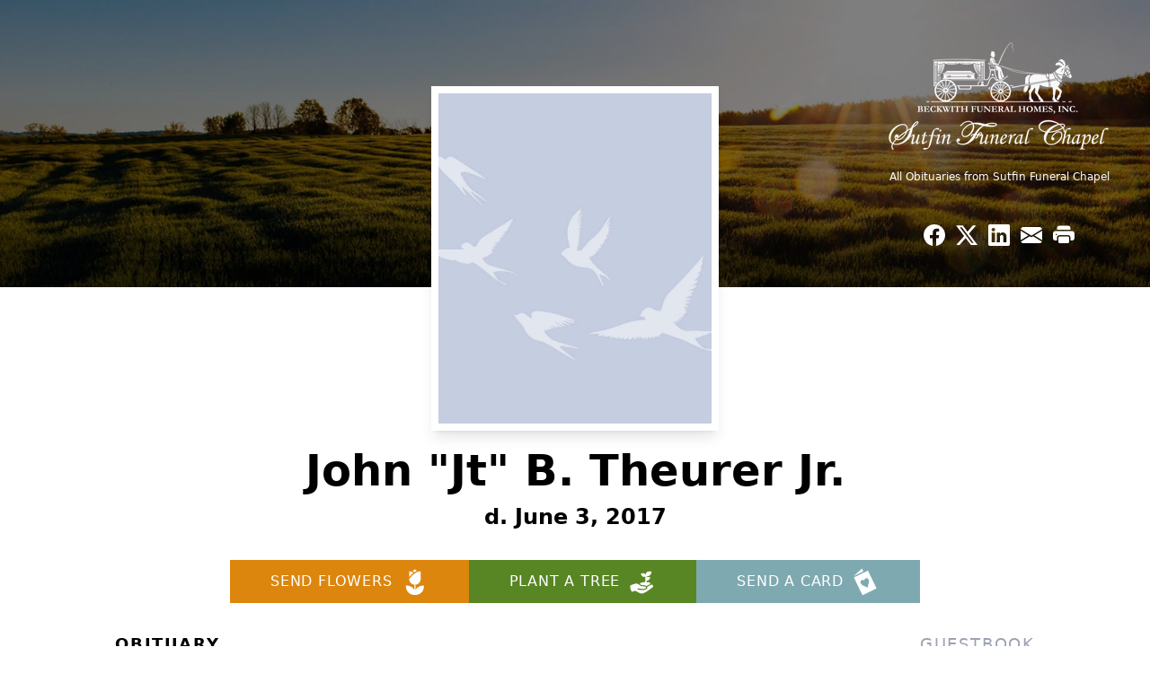

--- FILE ---
content_type: text/html; charset=utf-8
request_url: https://www.google.com/recaptcha/enterprise/anchor?ar=1&k=6Lf_BUUrAAAAAB14ZSvSJEvtIdsPae-aW6dDTwVB&co=aHR0cHM6Ly93d3cuc3V0ZmluZnVuZXJhbGNoYXBlbC5jb206NDQz&hl=en&type=image&v=PoyoqOPhxBO7pBk68S4YbpHZ&theme=light&size=invisible&badge=bottomright&anchor-ms=20000&execute-ms=30000&cb=p6pyhpwiyuur
body_size: 48651
content:
<!DOCTYPE HTML><html dir="ltr" lang="en"><head><meta http-equiv="Content-Type" content="text/html; charset=UTF-8">
<meta http-equiv="X-UA-Compatible" content="IE=edge">
<title>reCAPTCHA</title>
<style type="text/css">
/* cyrillic-ext */
@font-face {
  font-family: 'Roboto';
  font-style: normal;
  font-weight: 400;
  font-stretch: 100%;
  src: url(//fonts.gstatic.com/s/roboto/v48/KFO7CnqEu92Fr1ME7kSn66aGLdTylUAMa3GUBHMdazTgWw.woff2) format('woff2');
  unicode-range: U+0460-052F, U+1C80-1C8A, U+20B4, U+2DE0-2DFF, U+A640-A69F, U+FE2E-FE2F;
}
/* cyrillic */
@font-face {
  font-family: 'Roboto';
  font-style: normal;
  font-weight: 400;
  font-stretch: 100%;
  src: url(//fonts.gstatic.com/s/roboto/v48/KFO7CnqEu92Fr1ME7kSn66aGLdTylUAMa3iUBHMdazTgWw.woff2) format('woff2');
  unicode-range: U+0301, U+0400-045F, U+0490-0491, U+04B0-04B1, U+2116;
}
/* greek-ext */
@font-face {
  font-family: 'Roboto';
  font-style: normal;
  font-weight: 400;
  font-stretch: 100%;
  src: url(//fonts.gstatic.com/s/roboto/v48/KFO7CnqEu92Fr1ME7kSn66aGLdTylUAMa3CUBHMdazTgWw.woff2) format('woff2');
  unicode-range: U+1F00-1FFF;
}
/* greek */
@font-face {
  font-family: 'Roboto';
  font-style: normal;
  font-weight: 400;
  font-stretch: 100%;
  src: url(//fonts.gstatic.com/s/roboto/v48/KFO7CnqEu92Fr1ME7kSn66aGLdTylUAMa3-UBHMdazTgWw.woff2) format('woff2');
  unicode-range: U+0370-0377, U+037A-037F, U+0384-038A, U+038C, U+038E-03A1, U+03A3-03FF;
}
/* math */
@font-face {
  font-family: 'Roboto';
  font-style: normal;
  font-weight: 400;
  font-stretch: 100%;
  src: url(//fonts.gstatic.com/s/roboto/v48/KFO7CnqEu92Fr1ME7kSn66aGLdTylUAMawCUBHMdazTgWw.woff2) format('woff2');
  unicode-range: U+0302-0303, U+0305, U+0307-0308, U+0310, U+0312, U+0315, U+031A, U+0326-0327, U+032C, U+032F-0330, U+0332-0333, U+0338, U+033A, U+0346, U+034D, U+0391-03A1, U+03A3-03A9, U+03B1-03C9, U+03D1, U+03D5-03D6, U+03F0-03F1, U+03F4-03F5, U+2016-2017, U+2034-2038, U+203C, U+2040, U+2043, U+2047, U+2050, U+2057, U+205F, U+2070-2071, U+2074-208E, U+2090-209C, U+20D0-20DC, U+20E1, U+20E5-20EF, U+2100-2112, U+2114-2115, U+2117-2121, U+2123-214F, U+2190, U+2192, U+2194-21AE, U+21B0-21E5, U+21F1-21F2, U+21F4-2211, U+2213-2214, U+2216-22FF, U+2308-230B, U+2310, U+2319, U+231C-2321, U+2336-237A, U+237C, U+2395, U+239B-23B7, U+23D0, U+23DC-23E1, U+2474-2475, U+25AF, U+25B3, U+25B7, U+25BD, U+25C1, U+25CA, U+25CC, U+25FB, U+266D-266F, U+27C0-27FF, U+2900-2AFF, U+2B0E-2B11, U+2B30-2B4C, U+2BFE, U+3030, U+FF5B, U+FF5D, U+1D400-1D7FF, U+1EE00-1EEFF;
}
/* symbols */
@font-face {
  font-family: 'Roboto';
  font-style: normal;
  font-weight: 400;
  font-stretch: 100%;
  src: url(//fonts.gstatic.com/s/roboto/v48/KFO7CnqEu92Fr1ME7kSn66aGLdTylUAMaxKUBHMdazTgWw.woff2) format('woff2');
  unicode-range: U+0001-000C, U+000E-001F, U+007F-009F, U+20DD-20E0, U+20E2-20E4, U+2150-218F, U+2190, U+2192, U+2194-2199, U+21AF, U+21E6-21F0, U+21F3, U+2218-2219, U+2299, U+22C4-22C6, U+2300-243F, U+2440-244A, U+2460-24FF, U+25A0-27BF, U+2800-28FF, U+2921-2922, U+2981, U+29BF, U+29EB, U+2B00-2BFF, U+4DC0-4DFF, U+FFF9-FFFB, U+10140-1018E, U+10190-1019C, U+101A0, U+101D0-101FD, U+102E0-102FB, U+10E60-10E7E, U+1D2C0-1D2D3, U+1D2E0-1D37F, U+1F000-1F0FF, U+1F100-1F1AD, U+1F1E6-1F1FF, U+1F30D-1F30F, U+1F315, U+1F31C, U+1F31E, U+1F320-1F32C, U+1F336, U+1F378, U+1F37D, U+1F382, U+1F393-1F39F, U+1F3A7-1F3A8, U+1F3AC-1F3AF, U+1F3C2, U+1F3C4-1F3C6, U+1F3CA-1F3CE, U+1F3D4-1F3E0, U+1F3ED, U+1F3F1-1F3F3, U+1F3F5-1F3F7, U+1F408, U+1F415, U+1F41F, U+1F426, U+1F43F, U+1F441-1F442, U+1F444, U+1F446-1F449, U+1F44C-1F44E, U+1F453, U+1F46A, U+1F47D, U+1F4A3, U+1F4B0, U+1F4B3, U+1F4B9, U+1F4BB, U+1F4BF, U+1F4C8-1F4CB, U+1F4D6, U+1F4DA, U+1F4DF, U+1F4E3-1F4E6, U+1F4EA-1F4ED, U+1F4F7, U+1F4F9-1F4FB, U+1F4FD-1F4FE, U+1F503, U+1F507-1F50B, U+1F50D, U+1F512-1F513, U+1F53E-1F54A, U+1F54F-1F5FA, U+1F610, U+1F650-1F67F, U+1F687, U+1F68D, U+1F691, U+1F694, U+1F698, U+1F6AD, U+1F6B2, U+1F6B9-1F6BA, U+1F6BC, U+1F6C6-1F6CF, U+1F6D3-1F6D7, U+1F6E0-1F6EA, U+1F6F0-1F6F3, U+1F6F7-1F6FC, U+1F700-1F7FF, U+1F800-1F80B, U+1F810-1F847, U+1F850-1F859, U+1F860-1F887, U+1F890-1F8AD, U+1F8B0-1F8BB, U+1F8C0-1F8C1, U+1F900-1F90B, U+1F93B, U+1F946, U+1F984, U+1F996, U+1F9E9, U+1FA00-1FA6F, U+1FA70-1FA7C, U+1FA80-1FA89, U+1FA8F-1FAC6, U+1FACE-1FADC, U+1FADF-1FAE9, U+1FAF0-1FAF8, U+1FB00-1FBFF;
}
/* vietnamese */
@font-face {
  font-family: 'Roboto';
  font-style: normal;
  font-weight: 400;
  font-stretch: 100%;
  src: url(//fonts.gstatic.com/s/roboto/v48/KFO7CnqEu92Fr1ME7kSn66aGLdTylUAMa3OUBHMdazTgWw.woff2) format('woff2');
  unicode-range: U+0102-0103, U+0110-0111, U+0128-0129, U+0168-0169, U+01A0-01A1, U+01AF-01B0, U+0300-0301, U+0303-0304, U+0308-0309, U+0323, U+0329, U+1EA0-1EF9, U+20AB;
}
/* latin-ext */
@font-face {
  font-family: 'Roboto';
  font-style: normal;
  font-weight: 400;
  font-stretch: 100%;
  src: url(//fonts.gstatic.com/s/roboto/v48/KFO7CnqEu92Fr1ME7kSn66aGLdTylUAMa3KUBHMdazTgWw.woff2) format('woff2');
  unicode-range: U+0100-02BA, U+02BD-02C5, U+02C7-02CC, U+02CE-02D7, U+02DD-02FF, U+0304, U+0308, U+0329, U+1D00-1DBF, U+1E00-1E9F, U+1EF2-1EFF, U+2020, U+20A0-20AB, U+20AD-20C0, U+2113, U+2C60-2C7F, U+A720-A7FF;
}
/* latin */
@font-face {
  font-family: 'Roboto';
  font-style: normal;
  font-weight: 400;
  font-stretch: 100%;
  src: url(//fonts.gstatic.com/s/roboto/v48/KFO7CnqEu92Fr1ME7kSn66aGLdTylUAMa3yUBHMdazQ.woff2) format('woff2');
  unicode-range: U+0000-00FF, U+0131, U+0152-0153, U+02BB-02BC, U+02C6, U+02DA, U+02DC, U+0304, U+0308, U+0329, U+2000-206F, U+20AC, U+2122, U+2191, U+2193, U+2212, U+2215, U+FEFF, U+FFFD;
}
/* cyrillic-ext */
@font-face {
  font-family: 'Roboto';
  font-style: normal;
  font-weight: 500;
  font-stretch: 100%;
  src: url(//fonts.gstatic.com/s/roboto/v48/KFO7CnqEu92Fr1ME7kSn66aGLdTylUAMa3GUBHMdazTgWw.woff2) format('woff2');
  unicode-range: U+0460-052F, U+1C80-1C8A, U+20B4, U+2DE0-2DFF, U+A640-A69F, U+FE2E-FE2F;
}
/* cyrillic */
@font-face {
  font-family: 'Roboto';
  font-style: normal;
  font-weight: 500;
  font-stretch: 100%;
  src: url(//fonts.gstatic.com/s/roboto/v48/KFO7CnqEu92Fr1ME7kSn66aGLdTylUAMa3iUBHMdazTgWw.woff2) format('woff2');
  unicode-range: U+0301, U+0400-045F, U+0490-0491, U+04B0-04B1, U+2116;
}
/* greek-ext */
@font-face {
  font-family: 'Roboto';
  font-style: normal;
  font-weight: 500;
  font-stretch: 100%;
  src: url(//fonts.gstatic.com/s/roboto/v48/KFO7CnqEu92Fr1ME7kSn66aGLdTylUAMa3CUBHMdazTgWw.woff2) format('woff2');
  unicode-range: U+1F00-1FFF;
}
/* greek */
@font-face {
  font-family: 'Roboto';
  font-style: normal;
  font-weight: 500;
  font-stretch: 100%;
  src: url(//fonts.gstatic.com/s/roboto/v48/KFO7CnqEu92Fr1ME7kSn66aGLdTylUAMa3-UBHMdazTgWw.woff2) format('woff2');
  unicode-range: U+0370-0377, U+037A-037F, U+0384-038A, U+038C, U+038E-03A1, U+03A3-03FF;
}
/* math */
@font-face {
  font-family: 'Roboto';
  font-style: normal;
  font-weight: 500;
  font-stretch: 100%;
  src: url(//fonts.gstatic.com/s/roboto/v48/KFO7CnqEu92Fr1ME7kSn66aGLdTylUAMawCUBHMdazTgWw.woff2) format('woff2');
  unicode-range: U+0302-0303, U+0305, U+0307-0308, U+0310, U+0312, U+0315, U+031A, U+0326-0327, U+032C, U+032F-0330, U+0332-0333, U+0338, U+033A, U+0346, U+034D, U+0391-03A1, U+03A3-03A9, U+03B1-03C9, U+03D1, U+03D5-03D6, U+03F0-03F1, U+03F4-03F5, U+2016-2017, U+2034-2038, U+203C, U+2040, U+2043, U+2047, U+2050, U+2057, U+205F, U+2070-2071, U+2074-208E, U+2090-209C, U+20D0-20DC, U+20E1, U+20E5-20EF, U+2100-2112, U+2114-2115, U+2117-2121, U+2123-214F, U+2190, U+2192, U+2194-21AE, U+21B0-21E5, U+21F1-21F2, U+21F4-2211, U+2213-2214, U+2216-22FF, U+2308-230B, U+2310, U+2319, U+231C-2321, U+2336-237A, U+237C, U+2395, U+239B-23B7, U+23D0, U+23DC-23E1, U+2474-2475, U+25AF, U+25B3, U+25B7, U+25BD, U+25C1, U+25CA, U+25CC, U+25FB, U+266D-266F, U+27C0-27FF, U+2900-2AFF, U+2B0E-2B11, U+2B30-2B4C, U+2BFE, U+3030, U+FF5B, U+FF5D, U+1D400-1D7FF, U+1EE00-1EEFF;
}
/* symbols */
@font-face {
  font-family: 'Roboto';
  font-style: normal;
  font-weight: 500;
  font-stretch: 100%;
  src: url(//fonts.gstatic.com/s/roboto/v48/KFO7CnqEu92Fr1ME7kSn66aGLdTylUAMaxKUBHMdazTgWw.woff2) format('woff2');
  unicode-range: U+0001-000C, U+000E-001F, U+007F-009F, U+20DD-20E0, U+20E2-20E4, U+2150-218F, U+2190, U+2192, U+2194-2199, U+21AF, U+21E6-21F0, U+21F3, U+2218-2219, U+2299, U+22C4-22C6, U+2300-243F, U+2440-244A, U+2460-24FF, U+25A0-27BF, U+2800-28FF, U+2921-2922, U+2981, U+29BF, U+29EB, U+2B00-2BFF, U+4DC0-4DFF, U+FFF9-FFFB, U+10140-1018E, U+10190-1019C, U+101A0, U+101D0-101FD, U+102E0-102FB, U+10E60-10E7E, U+1D2C0-1D2D3, U+1D2E0-1D37F, U+1F000-1F0FF, U+1F100-1F1AD, U+1F1E6-1F1FF, U+1F30D-1F30F, U+1F315, U+1F31C, U+1F31E, U+1F320-1F32C, U+1F336, U+1F378, U+1F37D, U+1F382, U+1F393-1F39F, U+1F3A7-1F3A8, U+1F3AC-1F3AF, U+1F3C2, U+1F3C4-1F3C6, U+1F3CA-1F3CE, U+1F3D4-1F3E0, U+1F3ED, U+1F3F1-1F3F3, U+1F3F5-1F3F7, U+1F408, U+1F415, U+1F41F, U+1F426, U+1F43F, U+1F441-1F442, U+1F444, U+1F446-1F449, U+1F44C-1F44E, U+1F453, U+1F46A, U+1F47D, U+1F4A3, U+1F4B0, U+1F4B3, U+1F4B9, U+1F4BB, U+1F4BF, U+1F4C8-1F4CB, U+1F4D6, U+1F4DA, U+1F4DF, U+1F4E3-1F4E6, U+1F4EA-1F4ED, U+1F4F7, U+1F4F9-1F4FB, U+1F4FD-1F4FE, U+1F503, U+1F507-1F50B, U+1F50D, U+1F512-1F513, U+1F53E-1F54A, U+1F54F-1F5FA, U+1F610, U+1F650-1F67F, U+1F687, U+1F68D, U+1F691, U+1F694, U+1F698, U+1F6AD, U+1F6B2, U+1F6B9-1F6BA, U+1F6BC, U+1F6C6-1F6CF, U+1F6D3-1F6D7, U+1F6E0-1F6EA, U+1F6F0-1F6F3, U+1F6F7-1F6FC, U+1F700-1F7FF, U+1F800-1F80B, U+1F810-1F847, U+1F850-1F859, U+1F860-1F887, U+1F890-1F8AD, U+1F8B0-1F8BB, U+1F8C0-1F8C1, U+1F900-1F90B, U+1F93B, U+1F946, U+1F984, U+1F996, U+1F9E9, U+1FA00-1FA6F, U+1FA70-1FA7C, U+1FA80-1FA89, U+1FA8F-1FAC6, U+1FACE-1FADC, U+1FADF-1FAE9, U+1FAF0-1FAF8, U+1FB00-1FBFF;
}
/* vietnamese */
@font-face {
  font-family: 'Roboto';
  font-style: normal;
  font-weight: 500;
  font-stretch: 100%;
  src: url(//fonts.gstatic.com/s/roboto/v48/KFO7CnqEu92Fr1ME7kSn66aGLdTylUAMa3OUBHMdazTgWw.woff2) format('woff2');
  unicode-range: U+0102-0103, U+0110-0111, U+0128-0129, U+0168-0169, U+01A0-01A1, U+01AF-01B0, U+0300-0301, U+0303-0304, U+0308-0309, U+0323, U+0329, U+1EA0-1EF9, U+20AB;
}
/* latin-ext */
@font-face {
  font-family: 'Roboto';
  font-style: normal;
  font-weight: 500;
  font-stretch: 100%;
  src: url(//fonts.gstatic.com/s/roboto/v48/KFO7CnqEu92Fr1ME7kSn66aGLdTylUAMa3KUBHMdazTgWw.woff2) format('woff2');
  unicode-range: U+0100-02BA, U+02BD-02C5, U+02C7-02CC, U+02CE-02D7, U+02DD-02FF, U+0304, U+0308, U+0329, U+1D00-1DBF, U+1E00-1E9F, U+1EF2-1EFF, U+2020, U+20A0-20AB, U+20AD-20C0, U+2113, U+2C60-2C7F, U+A720-A7FF;
}
/* latin */
@font-face {
  font-family: 'Roboto';
  font-style: normal;
  font-weight: 500;
  font-stretch: 100%;
  src: url(//fonts.gstatic.com/s/roboto/v48/KFO7CnqEu92Fr1ME7kSn66aGLdTylUAMa3yUBHMdazQ.woff2) format('woff2');
  unicode-range: U+0000-00FF, U+0131, U+0152-0153, U+02BB-02BC, U+02C6, U+02DA, U+02DC, U+0304, U+0308, U+0329, U+2000-206F, U+20AC, U+2122, U+2191, U+2193, U+2212, U+2215, U+FEFF, U+FFFD;
}
/* cyrillic-ext */
@font-face {
  font-family: 'Roboto';
  font-style: normal;
  font-weight: 900;
  font-stretch: 100%;
  src: url(//fonts.gstatic.com/s/roboto/v48/KFO7CnqEu92Fr1ME7kSn66aGLdTylUAMa3GUBHMdazTgWw.woff2) format('woff2');
  unicode-range: U+0460-052F, U+1C80-1C8A, U+20B4, U+2DE0-2DFF, U+A640-A69F, U+FE2E-FE2F;
}
/* cyrillic */
@font-face {
  font-family: 'Roboto';
  font-style: normal;
  font-weight: 900;
  font-stretch: 100%;
  src: url(//fonts.gstatic.com/s/roboto/v48/KFO7CnqEu92Fr1ME7kSn66aGLdTylUAMa3iUBHMdazTgWw.woff2) format('woff2');
  unicode-range: U+0301, U+0400-045F, U+0490-0491, U+04B0-04B1, U+2116;
}
/* greek-ext */
@font-face {
  font-family: 'Roboto';
  font-style: normal;
  font-weight: 900;
  font-stretch: 100%;
  src: url(//fonts.gstatic.com/s/roboto/v48/KFO7CnqEu92Fr1ME7kSn66aGLdTylUAMa3CUBHMdazTgWw.woff2) format('woff2');
  unicode-range: U+1F00-1FFF;
}
/* greek */
@font-face {
  font-family: 'Roboto';
  font-style: normal;
  font-weight: 900;
  font-stretch: 100%;
  src: url(//fonts.gstatic.com/s/roboto/v48/KFO7CnqEu92Fr1ME7kSn66aGLdTylUAMa3-UBHMdazTgWw.woff2) format('woff2');
  unicode-range: U+0370-0377, U+037A-037F, U+0384-038A, U+038C, U+038E-03A1, U+03A3-03FF;
}
/* math */
@font-face {
  font-family: 'Roboto';
  font-style: normal;
  font-weight: 900;
  font-stretch: 100%;
  src: url(//fonts.gstatic.com/s/roboto/v48/KFO7CnqEu92Fr1ME7kSn66aGLdTylUAMawCUBHMdazTgWw.woff2) format('woff2');
  unicode-range: U+0302-0303, U+0305, U+0307-0308, U+0310, U+0312, U+0315, U+031A, U+0326-0327, U+032C, U+032F-0330, U+0332-0333, U+0338, U+033A, U+0346, U+034D, U+0391-03A1, U+03A3-03A9, U+03B1-03C9, U+03D1, U+03D5-03D6, U+03F0-03F1, U+03F4-03F5, U+2016-2017, U+2034-2038, U+203C, U+2040, U+2043, U+2047, U+2050, U+2057, U+205F, U+2070-2071, U+2074-208E, U+2090-209C, U+20D0-20DC, U+20E1, U+20E5-20EF, U+2100-2112, U+2114-2115, U+2117-2121, U+2123-214F, U+2190, U+2192, U+2194-21AE, U+21B0-21E5, U+21F1-21F2, U+21F4-2211, U+2213-2214, U+2216-22FF, U+2308-230B, U+2310, U+2319, U+231C-2321, U+2336-237A, U+237C, U+2395, U+239B-23B7, U+23D0, U+23DC-23E1, U+2474-2475, U+25AF, U+25B3, U+25B7, U+25BD, U+25C1, U+25CA, U+25CC, U+25FB, U+266D-266F, U+27C0-27FF, U+2900-2AFF, U+2B0E-2B11, U+2B30-2B4C, U+2BFE, U+3030, U+FF5B, U+FF5D, U+1D400-1D7FF, U+1EE00-1EEFF;
}
/* symbols */
@font-face {
  font-family: 'Roboto';
  font-style: normal;
  font-weight: 900;
  font-stretch: 100%;
  src: url(//fonts.gstatic.com/s/roboto/v48/KFO7CnqEu92Fr1ME7kSn66aGLdTylUAMaxKUBHMdazTgWw.woff2) format('woff2');
  unicode-range: U+0001-000C, U+000E-001F, U+007F-009F, U+20DD-20E0, U+20E2-20E4, U+2150-218F, U+2190, U+2192, U+2194-2199, U+21AF, U+21E6-21F0, U+21F3, U+2218-2219, U+2299, U+22C4-22C6, U+2300-243F, U+2440-244A, U+2460-24FF, U+25A0-27BF, U+2800-28FF, U+2921-2922, U+2981, U+29BF, U+29EB, U+2B00-2BFF, U+4DC0-4DFF, U+FFF9-FFFB, U+10140-1018E, U+10190-1019C, U+101A0, U+101D0-101FD, U+102E0-102FB, U+10E60-10E7E, U+1D2C0-1D2D3, U+1D2E0-1D37F, U+1F000-1F0FF, U+1F100-1F1AD, U+1F1E6-1F1FF, U+1F30D-1F30F, U+1F315, U+1F31C, U+1F31E, U+1F320-1F32C, U+1F336, U+1F378, U+1F37D, U+1F382, U+1F393-1F39F, U+1F3A7-1F3A8, U+1F3AC-1F3AF, U+1F3C2, U+1F3C4-1F3C6, U+1F3CA-1F3CE, U+1F3D4-1F3E0, U+1F3ED, U+1F3F1-1F3F3, U+1F3F5-1F3F7, U+1F408, U+1F415, U+1F41F, U+1F426, U+1F43F, U+1F441-1F442, U+1F444, U+1F446-1F449, U+1F44C-1F44E, U+1F453, U+1F46A, U+1F47D, U+1F4A3, U+1F4B0, U+1F4B3, U+1F4B9, U+1F4BB, U+1F4BF, U+1F4C8-1F4CB, U+1F4D6, U+1F4DA, U+1F4DF, U+1F4E3-1F4E6, U+1F4EA-1F4ED, U+1F4F7, U+1F4F9-1F4FB, U+1F4FD-1F4FE, U+1F503, U+1F507-1F50B, U+1F50D, U+1F512-1F513, U+1F53E-1F54A, U+1F54F-1F5FA, U+1F610, U+1F650-1F67F, U+1F687, U+1F68D, U+1F691, U+1F694, U+1F698, U+1F6AD, U+1F6B2, U+1F6B9-1F6BA, U+1F6BC, U+1F6C6-1F6CF, U+1F6D3-1F6D7, U+1F6E0-1F6EA, U+1F6F0-1F6F3, U+1F6F7-1F6FC, U+1F700-1F7FF, U+1F800-1F80B, U+1F810-1F847, U+1F850-1F859, U+1F860-1F887, U+1F890-1F8AD, U+1F8B0-1F8BB, U+1F8C0-1F8C1, U+1F900-1F90B, U+1F93B, U+1F946, U+1F984, U+1F996, U+1F9E9, U+1FA00-1FA6F, U+1FA70-1FA7C, U+1FA80-1FA89, U+1FA8F-1FAC6, U+1FACE-1FADC, U+1FADF-1FAE9, U+1FAF0-1FAF8, U+1FB00-1FBFF;
}
/* vietnamese */
@font-face {
  font-family: 'Roboto';
  font-style: normal;
  font-weight: 900;
  font-stretch: 100%;
  src: url(//fonts.gstatic.com/s/roboto/v48/KFO7CnqEu92Fr1ME7kSn66aGLdTylUAMa3OUBHMdazTgWw.woff2) format('woff2');
  unicode-range: U+0102-0103, U+0110-0111, U+0128-0129, U+0168-0169, U+01A0-01A1, U+01AF-01B0, U+0300-0301, U+0303-0304, U+0308-0309, U+0323, U+0329, U+1EA0-1EF9, U+20AB;
}
/* latin-ext */
@font-face {
  font-family: 'Roboto';
  font-style: normal;
  font-weight: 900;
  font-stretch: 100%;
  src: url(//fonts.gstatic.com/s/roboto/v48/KFO7CnqEu92Fr1ME7kSn66aGLdTylUAMa3KUBHMdazTgWw.woff2) format('woff2');
  unicode-range: U+0100-02BA, U+02BD-02C5, U+02C7-02CC, U+02CE-02D7, U+02DD-02FF, U+0304, U+0308, U+0329, U+1D00-1DBF, U+1E00-1E9F, U+1EF2-1EFF, U+2020, U+20A0-20AB, U+20AD-20C0, U+2113, U+2C60-2C7F, U+A720-A7FF;
}
/* latin */
@font-face {
  font-family: 'Roboto';
  font-style: normal;
  font-weight: 900;
  font-stretch: 100%;
  src: url(//fonts.gstatic.com/s/roboto/v48/KFO7CnqEu92Fr1ME7kSn66aGLdTylUAMa3yUBHMdazQ.woff2) format('woff2');
  unicode-range: U+0000-00FF, U+0131, U+0152-0153, U+02BB-02BC, U+02C6, U+02DA, U+02DC, U+0304, U+0308, U+0329, U+2000-206F, U+20AC, U+2122, U+2191, U+2193, U+2212, U+2215, U+FEFF, U+FFFD;
}

</style>
<link rel="stylesheet" type="text/css" href="https://www.gstatic.com/recaptcha/releases/PoyoqOPhxBO7pBk68S4YbpHZ/styles__ltr.css">
<script nonce="LaC78vR9cCRqcdF9GBSWRA" type="text/javascript">window['__recaptcha_api'] = 'https://www.google.com/recaptcha/enterprise/';</script>
<script type="text/javascript" src="https://www.gstatic.com/recaptcha/releases/PoyoqOPhxBO7pBk68S4YbpHZ/recaptcha__en.js" nonce="LaC78vR9cCRqcdF9GBSWRA">
      
    </script></head>
<body><div id="rc-anchor-alert" class="rc-anchor-alert"></div>
<input type="hidden" id="recaptcha-token" value="[base64]">
<script type="text/javascript" nonce="LaC78vR9cCRqcdF9GBSWRA">
      recaptcha.anchor.Main.init("[\x22ainput\x22,[\x22bgdata\x22,\x22\x22,\[base64]/[base64]/[base64]/[base64]/[base64]/[base64]/[base64]/[base64]/[base64]/[base64]\\u003d\x22,\[base64]\\u003d\\u003d\x22,\[base64]/woN2w4JBMSMuw6/DoMKuUjPDnyguwq/[base64]/Cs8KuwqXChMOawotrWVQvIhQORmcNacOKwpHCiQLDuUswwppfw5bDl8KKw5QGw7PCgsK1aQAXw7wRYcKDXjzDtsOHFsKraQxMw6jDlS/DocK+Q0A1AcOGwojDswUAwr/DusOhw41mw7bCpAhcPcKtRsOiJnLDhMKdS1RRwrwiYMO5O2/DpHVQwocjwqQXwp9GSg/[base64]/wpzCnsOow6vDljTDjMOYw6bChmYSOjTCs8OCw7dMSMOrw6xyw63CoSRSw6tNQ2txKMOLwpZ/wpDCt8KVw65+f8KsDcOLecKmFmxPw7Azw5/CnMOJw6XCsU7Cg1J4aF0mw5rCnT89w79bKMKVwrB+QMOGKRdjdkAlb8KEwrrChB8xOMKZwrRXWsOeJMK0wpDDk0oWw4/CvsKlwo1ww50jccOXwpzCoBrCncKZwqzDhMOOUsKlUDfDiTDCqiPDhcK1wp/[base64]/[base64]/[base64]/[base64]/bBXCpcKPw5Ufwp/[base64]/CsFHDhUbDtMOgw4vCvMO/wpFiOcOZAA5zOEsvPibClwXCpTDCllTDt2QDHMKWIMKAwo7CuwPCvlnDp8KxGTvDtsKvfsOewq7CnsOjZ8OJT8O1w4tfe28Vw6XDrFXCp8K9w7TCsTLCo3jDk3N7w6/[base64]/[base64]/DvC/Dn8KPw4R5wqzCkMKeLHDCtz5idMK/w4rCrcObwphfw4NfUcOdw5gBAcK8ZsOKwpvDvRcFwrbDvcOwbMKewotlD2YEwrdCwqrCtsOTwonDpjPCksKgMxzCmcK9w5LCr0AYwpUOwq9aCcKmw7Muw6fCuBg9HCFdw5fCgV/CtENbwrkEwoPCssKVJcKbw7Avw7hHLsOkw7g/w6Muw5zDvQ3DjMKSwoUEECJJwplvAxzCkHnCkWYEIwdawqF9GXIFwq85P8KjVcKKwo3DrHTCrMKOwq3DpcK4woR/bhXCoH9DwolfYMOAwoXCu2NOFl3Cm8O8H8KxNCwBw6LCtxXChXBZwrx4w6/DhsO7EmgqP1xgNsO6BMKmbMK/w7XChMOEw4giwr8dDnzCgMObPAkWwqPDi8K+TDZ1XsK+FmrCnlYIwrkqM8Oew5AjwoJnJ1hKFwYQw4ElD8Kzw5rDhyALfhbCksKKEl7CosK1w5cTIDZfQVvCiX/DtcKRw6HCjcKaPMO+w4IVw4TChsKUI8ObLsOsGR5Ww554F8OtwrJEw67CjlXCmsKFFMKVwqTDgl/Du2HCkMOfYXQUwqcSahfCv1DDmELCmsK2DQpQwp7DohPChcOXw6LDgMOJLSU/K8O7wojCpwTDjMKIB0tzw5Iowr/Dk3jDoCZ8V8OUw7fCr8K8NWvChcOFWyTDq8ODERfCp8OaG0zCnmItMcKwSsONwrLCgMKGwpbCnkTDgsKhwqlMX8Krw5JSw6TCjFHCiXLDmsK7RVXCuCrCi8KuNkjDjsKjw5LCnlZsGMOaRi3Do8KKfMOzdMKEw5EewplVwqbCn8Kmwo/CiMKawqEpwpTCk8Osw6vDp3LCpmlDKh9mcRlzw4xiB8Orw799wr/DuSAMA1TCilATwqY8wpd4w6HDgAbCnFk0w4fCnUcmwqzDsyDDk2t0w616w7wMwqoxSmnCn8KJZcO5wrzCq8O1w5t1wppCcCE0Uzh3e1/CtBkvfsOPw7DCkgM7AyHDuDcoZ8Klw7DCn8KaZsOSw7xSw7chw5/CowVnw6x+PhZOdQhRdcO9DsOKwrJSwqLDrcO1woB8DMK6wqwZGMOAw4wrJQMZwrZlw7TDvcO7KMOIwpXDpsOlw6jDj8OtYR0pFC7DkmV0L8ObwpfDiDPDkCPDkx7CrcKzwqUoKX3DoGzDsMOxZsOZw78Bw6cWwqXCs8OGwoVrfhDCpSpubQgpwo/[base64]/[base64]/DqiBpHD3CjgtgHcOeCizDhcODwo9UKn3Cpl/DpA7CscOZBcKCEMKxw6PDsMOwwqoFEVl3wpvCr8OANMORMxoBw7BDw6nDmyQFw7/[base64]/CjsKXw7LDshHChcK3OBcFwoI+acKNw5F1cwjDjmnDpk0PwpPDr3jDmFLCjMKGWcOWwrt8wr/CjVbCjWjDpMKhAR/[base64]/ChcOKVsOsw6zDhhPDjiY0FjPCm3Q8WVPDrB/CgGjCqm7DrMK3wrIyw6jCssOlw5sJw7ocAW01wrV2NsO/RcK1MsOHwqFfw4kfw73Dik3DiMKUE8KTw5LCnsKAw6dgFDPCqjPCkcKtw6XDpz9CcStbw5J2NMKJwqdXTsKgw78WwrVZTsO/NgpDw4nDkMKxBsOGw4NLTTfCgwzCqR/Cq38YBSzCqm3Cm8KUb0QAw7JfwozCmW9tRDUrE8KFAQnCscO+fsOuwrQ0T8OGw5Bww6nDgsO6w4k7w74rwpExYcKSw4wIDE/CiSUYwrZhw7rDn8OwZg0tA8KWIX7Dsy/CmEM8Vmgnwq4kwo/[base64]/[base64]/FAXCisKIB8OZIMKpw7XCh8KLQE7DvFjCksKnwootwq5vwo1ffUQ6Ah5xwpnCsBXDtBlvYzVUw6gucxQuJcOyYnZUw40rNgoVwrMIKsKDLcOZQCLClUTDqsKswr7DlW3ClMKwH0sOQHzClcKewq3DnMK+YMKUKsOCw5/[base64]/[base64]/Cj8OvMsOrwqLCiMKDQifDmMObwoc4wo5rw458Zy0lwqk2YCwoG8OiYE3DrAcSXHNWw57Dq8KfLsOjUsO0wr4fw6JlwrHCscKUwp/DqsK9di/Cr03DtwQRYg7CuMK6woUTV2t3w4jChUF6wp/CtsKpf8OQwoIFwoZHwr1Iwp5cwprDnHnCsnjDpyrDii/[base64]/w6jCnMKHScO1Q8KBw7PCu8KDwoPDqxPClsOIw7TDqsKWG3MPwqPCqsKiwp/Chnduw6/DuMOGw67CiilTw7s+EcOzcmbCocK3w7oobsONGHLDnlpBInhXZ8Knw5REDSjDt3DCgQRsOHVOWi/DmsOMwprCvnvClAcEUy1HwqcaOno/wr3CvsOTw75fw6V/w7XCiMKMwqohw4MTwpjDjBnCljDCncKcwpPCv2LCsmDDtsOLwr4qwoBDwqxkNcOKwovDtS8VeMKnw6sEb8ODZ8OsSsKJSRBXE8KsE8OlQwMkblVmw4d2w6/Ck3Uke8KlWB8Nw6ctPnTCiETDjcOewrhxwo3CrsKhw5zDpkbCuBkzwqYvPMOAw6RewqTDksOBJMOWw4jCsRlZw6pLLsORw6d/[base64]/aSbDjcKQw7XDgsKYwrV/[base64]/w6pdc3/[base64]/CrQ7DocKAKRjClQzDnxrDkD9FAMKgPVLCr0pvw4Zuw459wpPDsHcSwp57w7XDh8KDw7RWwoLDrsKuSjRxAsKzd8OHHsKdwpvCnmfCsijCkTkAwrfCtX/DtUwKEcOVw7/Cu8KVw53Cl8OTwprChsOGacKkwqzDiFPDpDPDsMOUSsKmNsKSFVBrw7/Dk2bDoMOOS8K9bMKfHx0aTMONVMOsagLDoiFbZsKYw4TDq8OUw5XCvHEkw4YEw7U9w7NbwrvCrALDqCIEw7jDih7CpMOVcgoCw7Vdw6ARwrQMBcKNwrE2H8Kzwq7CgMKyeMK3cigCw4PClMKZAgNyBS7Cn8K0w5HCiC3Dhx/Do8KWGGvDiMORw7zDtQpeKsKVwqZnVy4jdsOhw4LDu0nDqSonwoZoO8KxUDUQwqPCuMOoFH1hGVfDscOPTiXCg3PCusOCYMKBBjgiwrpyBcKKw7TCtWl7e8O2IMKPL0vCo8Kgwpd2w47DmXrDpcKAw7UgSDM/w6/DsMK6w6NJw7hxJMO5GzVJwqLDv8KXGm/[base64]/CuTDDi8K3w4vDu8KtwoYTwo5KF3Vww7LDuVYadMOjw5DDiMKvb8Oew7jDtsK3wrFkRn9lMMKBZ8K9wq0Be8OOHMOTVcOTw6HDugHDm2LCo8K6wozCtMK4wr5iO8O+wqHDqXk/X2rCjQxnw5k/wqQ1w5vCk1PCsMO5w7rDk04RwobDvcOvLwvCkcOSw7p2wp/ChhB4w7pHwpI5w7RPw43DqsKvV8O1wrI/w4RAX8K3XMOoUjvClyXDg8OzccKtRsKwwpdIw7RuE8OFw5QpwogPw5E1G8KWw4fCuMOjUk4Dw79OwobDq8O2BsO/wqPCuMK1wp96woHDi8Kdw6/Dr8KuHQkQwrNuw6YCWiZCw6dJO8OSI8KUwod9wpcaw67Cm8KmwpoIesK5woTCtsKaH0XCqcKyUWxFw7pePGPCncOxF8OdwpTDucKow4bDnj5sw6PCh8K5wrQ7w5/[base64]/PRluwol6N0Bxw67Cr1rDisKcBcKvSmkDacOKwpvCuyzCm8KIfMKnwrbCpnjDuVMEDsKVJUjCr8KAwoE2worDj3bDlH9bw6RfXibDkcK6CMO+woTDpitlHy14HcOnfsKaAQLCqsKfP8KMwppvB8KUw41easKVwrAyWk/DgcOZw7LCqMOtw5QoSBlkwqXDhHgYfFDCnX4Pwrt0wrTDolt2wo8qBzt4w5g9w5DDtcK+w4DDnwBewpE6McKlw7sDNsKVwqbCg8KGYsK5w7ADfXUwwr/Dm8OHdSzDgcKMwoR4w4LDhUA4wqFXK8KNwprCo8KDDcOHAi3CtRpgdlTChMO4KnjDrFrDpMKSwqHDqMKtw4EZSh/CtVzDo1hGwps7R8KtV8KgPWzDicOkwowowqBOZGvClhbCq8O9F0o1IQ16GVvDi8Ocwqs/w4zCvcOPwqMuHBQ3Gm8tUMOKJcO5w4V5V8KLwrkawqoPw4XDnwXDtjrCiMKhYUF+w4TCshNowoPDlcKjw7ZNw6lTKsOzwrs1UcKJw5E7w5XDksKRQcKRw4zDvMKVb8K1NcKIXcOBDC/CkirDlilOw7/CsG1bDiPCqMOJMcKww4hrwq89J8OKwonDjMKVaijCnC9iw5PDszjDkVkkwpREwqXCnRU6MA8Cw7TChHULwqTCh8KBw7oWw6AAw4bCm8OraHVlUQDDr3UPQ8KCfcOsM3HCkcO8Ww52w4DDvcKPw7nChSfDs8KsZ2U/[base64]/OWJEYH5bwpMVw4dww6jDhnxTNi3CnMKlw5kMw6Uhw6zCuMKIwpHDvMOOYcO9fiVkw5pPw7wlw79XwoEfwrzDnzrDoGHClMOew6FgNkx4wqTDlcK7LMOYW30iwrYdOhpWTMOaP0cTX8OnM8OSw5HDm8KnWGXCrcKHZBJkc31Vw6/[base64]/NMKTWMKpw6cvIgbCnsOJwokJN8K/XMO0B27Dh8K9w7BIC1JvTWvClSvDucKrJz/DtVl4w5fCvDjDlU/DscKcJHfDiyTChsO/T3g8wqIow5wcbsOMYl1Mw5jCt2DChsKyGkrCuH7CtjNCwrvCkFrCksOQwrnCvx5nYMK4f8KFw5pFc8Ovw5oyUsK1woHClg9dQSIbJG/DqB9PwqhDb2ITKTsAw7t2wr3CskJHH8OsUi7DkQ/Cmn/[base64]/[base64]/w53DssO2MCnCtsOgwpzCkcORMVPCg8KYwpvCvWbDoE7Dj8OdSTALR8OOw4towpDDglzDhMOcI8KiSALDll3DnMK0G8O4Km8tw6YeNMOpw4EYT8OVWSEtwqfCnMOMwqZzwqghdUzDi38CwqbDqsK1wq/DusKDwoAZPDPCssKfKWhWw4/DrMKEWjk0DcKbwprCvjDCkMKYZHNbwpLDuMKAZsOhZ2HCqsOlw43DpsK/w5PDlWhdw6lYX0lYw6dDD1E4JCDDg8ONIT7CtUHChBTDrMO7OBTCk8KOHGvCgn3CmiJrecKRw7fClVPDukocEEDDrUfDu8KYwpUBKHALRMOvVsKowp/[base64]/HcODw4jDhwPDocOrw4xCBMOEw5zDsj19wpbClsKywrg2BzpXacKBLT/CnEgLwo4hwr/[base64]/A8KjwrLClwsjWMK2GsO2wr9oH8O1woNVA3gOw60VP2bCtsKFw6NBfy3DvXBVLDnDrysZIsKMwpbCmS42w4HDhMKhw54PLsKsw4HDssOgP8Ozw7rDuxnDqQg/UsKxwqorw6RWacKNwr8XP8Knw4PCsCpNJnLDuy4SSnZFw5LCr2PDmsKFw47DoFF2PsKDPx/CjlXDtAvDjgTCvxTDicKlw73DnQxkwocwIMOEwqzCo23Ch8OjQ8OCw6PDiSc+a2zDgsOawrLCgVAFMnbDlcKXesKYw5kuwoPDvsOpeAjCuT/[base64]/Diy3DgSnDoCDCosOdJ39ww6/[base64]/[base64]/DgMK0w4fDiUoQGxtZXcOzQ8K6FsOuY8KwCAFJwoI1w5gywp9+JVbDlBN6BMKBMMKEw5Azwq7DhsK9Zk/ComIjw5M8wqnCm1R3wphhwrNGIU3Di35dOkNOw7jDmcODMsKPbkzDqMO3wot6woDDtMO1KsKBwpBWw6c/EUc+wq1bNnzCrWzCuA/CmHbCt2bDuBFPwqfCoDPDtcKCw4rDoz3ChcOBQD5vwpV3w4cEwqjDpMOyCgkQwq1qwqBma8OPa8O7YMK0RGZtDcOqHTvCiMOPc8O6bENiwpDDhMOBw7PDvMK/LHYCw5wxBzXDrRTDp8OXUMKHwoTDh2jDvcONw7VQw4c7wppUwoJow6bCoyBZw7lJci5Dw4XDosKKw5nDpsO9wrzDgcOZw4UdGTsSEMK9wqwRVHlcJBZjK2TDpsKkwqclKsKMwpw4acK7BBfCtQbCqMKbwoHDsQUMw7HCu1J+GsKWw7/[base64]/[base64]/w4kBCsKXKnHDr8OtwrbCssO9G8OvPMOYwojDjSLDs8OzZXYyw7LDjz/DlMK3IcORFsOiw7PDscKLM8Kyw6HCgcONRcOUw4HCk8K3wpXCm8OfazRSw7bDugHDtsKYw4hyU8KAw7VHcMKtCcO9JAzCu8KxPMK2KcKswokYRMOVwoHCm0UlwrALAGwkKMOYDC/DuQBXAcOlesK7w6DDiQHCjGXDglYaw4HCkkg1wrnCnAtYHBPDmMO+w6k+w41BNRfCqWhLwrfDrHszOHLDncO+w5DDsx1racKmw7UYw6/Cm8K0wqnDmMKKJcK0wppFIsO4ccKLa8OfHygow6vCucKDMMKZVxNGKMOOQB/DscONw6sxcBnDhXrCkRbCnMK8w7XDiTnDoQ7DqcOkw7h+wqlDw6Y0wpzDoMKLwpHClwRLw75taE3DvcKIwrE2Bm49J21NbDzDscKCY3MVFSYTacOxbsKPPcKtfEzCjsOzJVPDgMOUfMOAw6LDlElkBzIcwr0EGcO5wrTCg2lFCsK4VD/Dh8KawoFiwq49BMO3UgrDoRrDkH8jw6Mmw7TDpsKTw5TDhmceJGlRXsOQP8OYJsOrw6zDpitNw7HCpMKoKi01QMKjc8OOwpXCosOaOjvCtsKTw7R6woMlATnCt8KsTQPCiFRiw7jClMKwU8Kvwr/CjWEhwobDh8KDKcODCsOsw4YqJk3CghYoT34bwq3DrDRAAsKew43DmTDDjsOqwoQMPTvCpUnCpcOxw4hYIFotwrEfT37CvyzCsMO5VQgQwpDDggUTdHsKaB9hZ0nCtmJvw5Jsw5FfEcOFw6VcfMKYVMKjwpY4w5YXIFZ9w5jDqRtTw49yWcOhw7o/woTDlm3CvT00asO+w5oSwopPWsOmwr7DqibCiSjDnMKJw63DkWZMBxQYwrbDs0I/[base64]/[base64]/[base64]/woXDrsOISMO+w6fCp1waYMOIwo3Cs8KLK03DsBgnO8OmeXB2w6zDh8OJdXDDj1gAT8Obwo19P35AXCTDu8K+w7NxXMO7I1/DqibCv8K1w6JCwoICwrHDjXPCtmQZwrjCvsKzwotFIsKKS8KvMQbCrMK9FFUOwp9uDUwxZl3CmMO/wokJbE5wFMK1wrXConjDuMKnwrJRw7lHwrDDisKiDX0ZBMOdGBnDvQLDmMOswrVDDjvDr8KGEnzCu8KkwqQQwrZrwqt7Gi/DjcODMsKbV8KXV0t0wrvDhld/LTXCn3dgK8KCBhd6w5PCr8KwHEzDisKdOMKgw5TCtsOZLsOcwqg8wpLDkMK9NsOKw5XCq8OPScKvDgPCizvCpUk1c8KTwqLCvsOcw7N4w6QyF8OIw4g6MhnDoCBlbsOILMKRTU0dw6p0Q8O3UsKmwrnCmcKzwrFMRT/[base64]/DnzbDnELCoQ7DhsOLwoNUw6coeMKSwq8AZBoxVsKQd2cpBcKLwoJuw5HCgxLDt1fDrHTDq8KFwrvCo0LDn8KtwqPDnkjCtcOww7jCqwE4w6kJw65jw4QQJSsNOMKzwrArwqLDo8K4w6zDncKvYWrCksK0YE0TUcKqR8KAUcKgwoRdEMKMwo5JDh/DscOOwqzCg2dkworDuDXCngLCuy0uKGpmwr/CtlfCp8K1XMOgwo0cAMK5NcOuwqzChxpdFjcBKsKnwq4DwrVfw61Ow5LDsUDCvcOCw5Zxw6PDgVhPw48eQ8KVCl/CnMOuw7rDlxTChcKqwoTCsVpIwodnwpRNwoJew4Y8A8OGKkbDuH7ChMOEfn/CqsOuw7nCrsOrDD5uw6fCnT5tWzXDuTzDuG4JwqxFwq7DkcOeKTd8wp4rJMKmFg/Di1xfdMK3wo3DoTHCtcKQw4YcRFbCkQFxGyrDrHkUw6XDhGJWw4/DlsKwB2bDhsOdw5HCrmJxJ09kw59pOE3Cp0IMw5XDicKNwoDDqgTCisOWMF3Cs3rDhkxhUFsbwq0sHMOGIMKQwpTDqyXDmTDDmFslZCUbwrU5I8K3wphtwrMJfkoHF8O4f0TCn8OXUxkowo7DnHjCvlXCnm/Cq3giXXkCw6FBw6jDjnzCjFHDn8OHwpsOwrnCp05zFiQMwqPCo35MLghwFB/CiMKaw5Urwo4Tw788CsOXCsKLw4ggwqAXQyLCqMOcw6pVw7jDgDMpwpYobsKqw7DDsMKLY8KwB1jDo8K5worDvz4+WGsww48wGcKNQsK3WBzDjMOew6jDjMONK8OxM2cKMGV/wq/Ckw0dw63Do3rDmH07woTCt8Omw7LDknHDrcKdCkMmC8Ksw7rDrFNKwq3DlMOUwpTDrsK6OzTCkERhNilsTxbChF7CoW/CkHppwqhVw4zDpMOlSmUJw4vDosOdw7plA3HDoMOkS8OoUcObJ8KVwqkrIGMzw5paw47DlxzDmcKhKMOXw73DmsK9wozDmCxDN2Fbw5MFEMK9w6lyLg3CpUbCn8Ovw6fCosKcwobDjsOkLn/Dl8OhwpjCghjDosOaJHHDoMO9wpXDngrCpSkOwpFBw63DocOSH2lDLXLCm8OcwrrDhsKLUMO4C8OmJMKpWcK8GMOHZz/CuBZePMKmwp7DnsKswp3CnzIHYsOOwpLDs8OkGmIkwoDCnsKPGHPDoH4XV3HChgoqNcOMdR/[base64]/CtMORw6NUwqXCskvDusOTw73DksOLRjwFwozDtsOmDMKaw4fCgEzCp0nCvMOOw47DlMK/aznCtVfDhkvDusKMQcKCeGAfWEQWwovDvAZAw73DkMOISMOHw7/DnxVJw6dRecKZwqkbPzMQEizCpXzCmEJ3RMOCw6t6EsKuwoAoQyXCkm8Aw53DicKTAMKlb8KRN8ODwobCg8K9w4llwrJ3ecOfWE3DoU1Gw7HDjSzDsSkqwppaPsO7wr4/wrfCpsOrw71EXRZVwo/[base64]/Cs8KCw6ldwqEPQ04Mw680KsOnc8OXYMOVwq93w5zDviAhw7DDv8K0XQLCl8K3w7tkwoLCisKkLcOoYF7Chg3DhD7ClUnCnDLDny1lwppJwqvDu8OMw7sOwpsgGcOsUzNRw63Ct8Ktw7fDmEoWw5slw5jCgMOew69JakXClsKbcsO0w786wrHCqMK4FMK/[base64]/[base64]/CgijCsV1JwogxSXcAw6vDuMOaw5fDvsOuSnLDr0ZbwpNIwp9VecK7C0fDoltwTsOQLMOAw6zDksKhCX9LPMKAFF9cwo7CqFURZGAMOBNATWNtR8KjccOVwo4iNMKTPMORIsOwC8O8FsOdZcKmNMOfw7UzwpoebcOCw4dNQFMQAANhPMKBeipHEQliwoPDlcK/w7Jbw48mw6AQwod1ECh5bVXDrsKbw4gYbXvDjsOfWMKnw6zDt8O1X8O6bBHDjQPCmnsrwqPCvsO3cQ/[base64]/[base64]/CuXt3VcKFw4nDtsK3wqlDIcKCfcKawo4cw5jDnDhrUcOPDMO6bjpsw4jDgykXwpNuIMODbMOoOhLDr24HO8OywoPCiizCu8OBS8Ofd1IqXnowwr0GMSLDhDgzw5zDrz/DgHlYSAjDvCbCmcOfw6A+wobDmsKaEsKVGAR4AsO0wpBuaEHDr8KPZMKVw4vCvFJQE8O6wq86b8OuwqYedH4uwpUuw6XCs0ABSMO7w7fDncOAL8Oqw5t/wp92wo9Iw7A4BxMRwq/CiMKrTSXCoUoEEsOdKcO/LMKEw5gLLDLCh8OQw57CnsKEw6fCpxrCmDfDiy/CoG/ChjbCscOLwq3DiV3ChSVPL8Kbwo7ClUXCtkvDkV05w7I3w6TDusKIw63DricKfcO9w7HDt8KLUsO5wqXDvsKnw6fClzhTw6RHwoRAw6VAwofCsylyw7ReBXbDtsOvOxHDmWHDk8OUFsOMw6RXwosYZMOiw5rCg8KWKwfCrydrDSTDiT1DwrAhw7DChmgmC1/Cs0cnLMKIYUA2w6B/EBBwwp/[base64]/DhMKoZ17CohtuFcKywqQlWn/CvsKiwpl3eE81QcKrw7jDnTTDjcOVwrosWSTCgFh0w5ZYwpxuFMOnJjPDpljDkMOJwrA3w6Z1Hg7DkcKAR2zDo8OIwr7CicK8STtlK8Kkw7LDiHwsaUgjwq0KG3HDqFnCnzt7acOjw5stw7nCun/DiUrCtx3DsWTCkg/[base64]/Cg8OBw4jChyXCi8O8wqDCtMKDwohLdBLCtMKbRcOebGHCrcK9wrrDlTogwpHClGIdwobDsBk0wp/[base64]/w4Ntwp7ChMOAYMOlYBbCusOQw7xQw77DisKJaMOWw4/CuMOLwp8nw5XClsO+BUPDsWwsw7HDv8OEeTNOc8OfNV7DsMKFwq1Kw6vDlsOVwrEXwqDDmkBTw7JOwps/wrMMYzDCi3/CiEXCjXTCt8O5d2rClEhBfMKmDz/CpsO4w48OJD1deHt7JMOSw5jCkcOjMXrDiz0OMl0TeVrCkQtKGAYgXBcsdMKNFGHDhsOBFsKLwo3DjsKaLW0AYRjCgsKbY8K8w5jDtkXDu0LDosOXwqvCkj5wLMKqwqDCgA/Di27DoMKRwpvDhsOgc1IoJXzDqwYOeGQHHcO9wojCnU5nUVRFbSnCjcKobsOYOcO6K8KmI8ONwqhAMhLDjMOlGkPDrMKVw4MXEMO1w4gnw6rChjR0wrbDtlVqJsOFWMOoVsKbaUjCtXPDmSRMwq/DoU3Cn30uF3bDjcK3c8OkdzbDvkl8OcKHwr81NEPCnSBRw7Juw6DCh8O6wotBHnnDhBrCix4lw7/DkxsCwrfDoWtKwpDDjhpZw5bDn3gJw7NUw6oiwrxIw5hJw5RiCsKYw6nCvEPCp8OAYMKMXcKmw7/DklMlCnI9XcOAw6/CgMOYX8KDwr1/w4MvMx0ZwoLCp2JGw6LDiQhbwqnCmEJXwoI2w5/DoDAJw5Mvw7vCu8KgUHzDiQZJf8OEdMKUw4fCk8OyaCMgLsOmw4jCrAjDp8Kww6/[base64]/CnkLCi8OFOUDCoX9nw65gwqXCiMKPwrTCk8OjdTjCqnnCjsKmw4/CscOISsOMw6AswovCo8KMD00pZ2EXL8KjwqnChy/DqkHCqTccwrAmwozCrsO8I8KtKjfCqn1EacOIwprCi30rT0lyw5bCngpRwoRrdW/CowXDh2dYKMKqwpHCnMOqw5ouX1HCusOhwqjCqsONNMKKZMKwecKRw7fDrmvCuCPDqMO/EcKzOQPCtzJrL8ONwoUcEMOmwpgxE8Kow68Owp9UN8O3wq/DvMKzChIFw4HDpcKRKSbDgWfCjsO0LQDDrD5qJHQ3w43CiF7DuBjCrDFcYwrCvADCgl0XQzInwrfDmsKBXB3DjARWSyJgSsK/wp7DrVg4w4Ryw5k+w5Q6wr3CtMKRESzDlcOBwrQ1wp/DpHQLw7NKJ1wIEVPCpXPCtGs7w6UhBsO2AigTw6TCtcOkwo7DoyRdOcO2w6oJbhYwwoDCmMKowrXDiMOiw7nClsOzw73Dp8KeTEtWwq/[base64]/YVTCucOEw67CgATDt33DvcK+JwZ8w74Nw5gpHysvWikvXQUAEsKrNsKgOsKtwrfDoBzCvsOWw6dFfxNvegPClmokw57Cl8Otw5zCliZ9wobDlA5jwo7CqFh3w5sSXMKEwrddH8K2wqRwen5Jw5bDlXJ4KWg1dsKJw5EdawY/[base64]/CtQgIwozDrcOOdyFiw5tsE2rCm8OCw5XCnx/DhjnDjzLCvsOJwpxPw6MKw5zCr2nCl8KheMKZw4cpZ2xtw64Wwr1zUlRMP8KFw4dcw7/DgSE/wr7CplDCg07CjGpjwpXCiMKRw5vCjjEFwqRjw5ZvOMOPwoHCrcOdwobCkcKea08owpfCssKqURTDjsO8wosMwr3DrcK0wpFgSGXDrsOTIwXCrsKUwphWdw1pw5xJPsOZw7PCl8OcMVEywohRY8OYwrxvJSZZwrxFMkvDoMKJTxDCnEd0fcOZwpbCicO/w5nDvsOYwr4uw7XClsOrwosXw6zCosO1wpjCqMKyax40wpvCvsKgw73CnQA0OxpNw6jDg8OTKWLDqmXDjsOPRWDDvcOCbMKew7vDj8Ofw4fCmsKMwrt8w4EBwrFdw6TDmn3CkyrDglbDrsKLw7/[base64]/Dn8KybSnDhSBrwqV/w5xAwq7CtsKQwqskG8K3RzvDmBvCpRjDiQ7CgwYVw47DlsKNCTcRw60MR8O9woh1UMO3RUVjZcOYFsO2X8Odwo/[base64]/PRvDjsKsXkDDmMO7wqo3Cgc1wo7DtXIfF8O3E8OywoDCozjCkMK7V8Okwo7DnwpJCAjCgh3DpcKFwrNXwp/CisOpwp7DvjrDgMOcwoDCtwh3wp/CkSPDtsKkGSICAQPDscOSfybDvsKowrIuw4/CsmUJw5VXw7vCkwrCjMO7w6LCr8OrKMOFHcOeKcOfDMOEw4JZTsOSw4/Dmm1VSsOKK8KeQMOiasO9ITPDvcKYwqQuRVzCqQvDk8Onw6HCvhUrw750wqnDhQLCgVZUwpTCv8KKw5LDvBx5w5FFTMOnKsOvwrAGWcK0MFUYw6PCgQzDnMKlwok9NMKpIyRmwrADwpI2KCDDlTwYw50Zw4sTw5nCvC/Ci01aw7HDpF89LlbCpnRiwqnChkzCulDDoMKsdlUCw4jCsF7DsAvDrcKEw4rCgsKEw5JCwp5CNxfDgVpLw5XCjMKsEMKOwoHCksKFwpEKHMOsPMO5wopYw4V4TUYfHxHDkMOZworDn1zDnnXDhW/DnnR/[base64]/w6BmwptHwpPCnCp0wobClxIwIsKAwrNyw4nDtcKcw5o5wrwJC8KXc1nDrH9RDsKkLQwlwpvChMOqY8OJEiIuw7Z7fcKSK8K7w6llw6XCoMO5UzNCw5Q5wqDCpATCssOSTcOKQhPDvMOgwo97w585w5/DvWjDpnB1w4QzKi7DtxspAcOgwprCoEsTw5nDgcOFTGwuw6vCr8Ocw4/DucKAfEJJwoxWwprDtmEVVwXCgB7CtMOMw7bClxlKfsKYB8OJwrXDjnTCrlfCqMKPPRInwqNlCUPDiMOPSMONw4DDqGrClsO+w7UEa0x/[base64]/DnMKUw6jDsmQwwoVVw6LDiAR8wrXCtAnDr8Kfw4Ylw7DDv8OgwqVTW8OFHMKmwo3Dp8KowptKa3o4w7gBw73DrALCriJPbTQWcFTCl8KOWcKZw75jS8OvaMKeCRhMfsK+DBscw5hAw60bXMKsZsO4woLDunvDoAsYOcOlwqvCjhFaX8KlAsOpVFw6w7/[base64]/CtWMFUH/DhAoBwpHCqSYVGMO4Xm0WJcKRwrfClcOGw6TDglESRsK9BcK9EMOaw5okLMKeBsKiwq/DlErCsMOZwotbwrnCsD4BDnHCicOfwrd9FnsBw5l+w6kjbcKWw53CvHccw6RGMlzCqcK5w5BhwoDDlMOCY8O8YDRvcxVcbsKJwqTCkcKOHEN+wrhCw7LCscOxwoxww5zDuX59w6HCl2bCsBTCqcO/[base64]/DqsOOw6bDqsOTw5tLKcO0XcOfw4zCsR9xDsKzw7DDusKww4cOwo7Cnw8JfsKHX20BCcOpwp4KEMOOcsOcHgHCsS5BfcOvCXfDuMOFVB/CssKCwqbCh8KWIsKDwonDp2rCicOnw4rDjCfDhHrCnsOCJcKaw4YjeB5UwolMBhoCw5/ClMKSw5TDsMKdwqDDjcKiwo97e8O1w6vCucOnw6wZYCjDvl4WDVEZw6w3woRlwqvCq0rDlUgHClHDg8KaSUfDkHDDo8KKS0bCnsKQw4vDvMK9O0dvKUVxIMKlw58NBjjCv39Sw6zDnUdWw6kkwpvDqsOiDMO3w5DCusKsDG/DmsO0BsKJwplnwqnDhsKRMGbDnWgXw4bDjhUmRsK8bWk8w4jCmcOYw6TDi8KOLGrConkLOsOiKcKeacOew6pAHDfDssO0w4fDocOqwrXCiMKJw40rT8KlwqvDvcO0eQfCncKnY8ONw4JqwpvCoMKuwpt3dcObHcKnwpsewo7Dv8K/RnrCocKmw4bDnigkwpklHMK8w6FEAHPDosKvRUBXw6rDgkNawqjCpWXCjwvCkBrDrhl6wofDh8KGwonCqcOYwpxzSMOAXMO7d8KzLR/ClsKzIQFNwqrDgz94wrccJXtYPkwvw6fCiMObwovCpMK7wrRxw7YbemJrwodhbj7Cm8Ocw7DDjMKcw73DviHDnVg0w73CvsOVQ8OmfA3CrwvDtBLClcKXW10EWkjCqGPDgsKTwqx1Qi5cw6jDoxlHZXvCtCLDglUBChrCnMKO\x22],null,[\x22conf\x22,null,\x226Lf_BUUrAAAAAB14ZSvSJEvtIdsPae-aW6dDTwVB\x22,0,null,null,null,1,[21,125,63,73,95,87,41,43,42,83,102,105,109,121],[1017145,159],0,null,null,null,null,0,null,0,null,700,1,null,0,\[base64]/76lBhnEnQkZnOKMAhk\\u003d\x22,0,0,null,null,1,null,0,0,null,null,null,0],\x22https://www.sutfinfuneralchapel.com:443\x22,null,[3,1,1],null,null,null,1,3600,[\x22https://www.google.com/intl/en/policies/privacy/\x22,\x22https://www.google.com/intl/en/policies/terms/\x22],\x22wdbLNUHZMd5R1NL8XPDOrkoYhIUq2n28EqWOvzcw7SI\\u003d\x22,1,0,null,1,1768738561296,0,0,[90,28,11],null,[192],\x22RC-J7907vbe5xDsBA\x22,null,null,null,null,null,\x220dAFcWeA4or8QA-sZH-U7YYDLpLUO6eUoOVJ_TgTMbVogqVOKYuHLz4scpf-peim_lTQqq-4qTXSVwKXAGJGyujqXCXYg2lJ3eZw\x22,1768821361369]");
    </script></body></html>

--- FILE ---
content_type: image/svg+xml
request_url: https://websites.tukios.com/images/card-cta-simple.svg
body_size: 508
content:
<svg xmlns="http://www.w3.org/2000/svg" xmlns:xlink="http://www.w3.org/1999/xlink" version="1.1" id="Layer_1" x="0px" y="0px" viewBox="0 0 184 197.33" style="enable-background:new 0 0 184 197.33;" xml:space="preserve">
<style type="text/css">
	.st0{fill:#ED1C24;}
	.st1{fill:none;}
	.st2{fill:none;stroke:#ED1C24;stroke-width:2;stroke-linecap:round;stroke-miterlimit:10;}
	.st3{fill:#FFFFFF;}
</style>
<g>
	<path d="M110.86,23.96L14.19,70.69l59.17,122.45L170,146.45L110.86,23.96z M60.91,109.55c-3.49-7.54-0.19-16.49,7.39-19.98   c6.51-3,9.63-1.68,16.78,1.39c1.91-7.03,3.34-10.65,9.89-13.64c7.54-3.49,16.44-0.19,19.93,7.35c6.66,14.51,0.8,21.05-6.71,56.51   C79.27,124.92,68.61,126.22,60.91,109.55z" fill="#ffffff"/>
</g>
<g>
	<polygon points="78.83,30.02 12.1,61.5 69.98,9.47  " fill="#ffffff"/>
</g>
</svg>